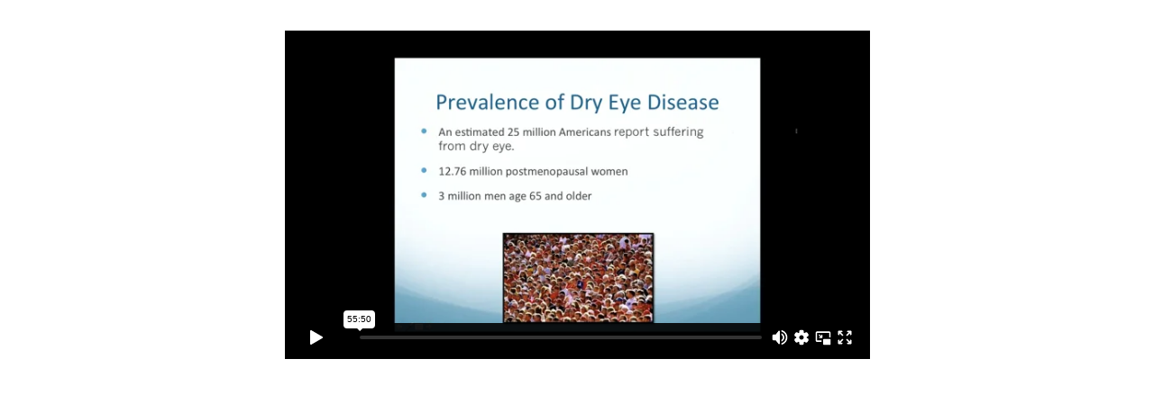

--- FILE ---
content_type: text/html
request_url: https://gpli.info/videos/webinar-2016-02.htm
body_size: 213
content:
<!DOCTYPE html PUBLIC "-//W3C//DTD XHTML 1.0 Transitional//EN" "https://www.w3.org/TR/xhtml1/DTD/xhtml1-transitional.dtd">
<html xmlns="https://www.w3.org/1999/xhtml">
<head>
<title>Scleral Lenses: The Oasis for Dry Eye</title>
<meta name="description" content="This GPLI webinar with Melissa Barnett, OD, took place in February 2016."/>
<link rel="stylesheet" type="text/css" href="../css/styles-for-html-pages.css" />
<link href='https://fonts.googleapis.com/css?family=Yanone+Kaffeesatz' rel='stylesheet' type='text/css'>
</head>
 
<body>

<p align="center">&nbsp;<br /><iframe src="https://player.vimeo.com/video/155696435" width="650" height="365" frameborder="0" webkitallowfullscreen mozallowfullscreen allowfullscreen></iframe></p>

<script src="https://www.google-analytics.com/urchin.js" type="text/javascript">
</script><script type="text/javascript">
_uacct = "UA-3741888-2";
urchinTracker();
</script>

</body>
</html>

--- FILE ---
content_type: text/html; charset=UTF-8
request_url: https://player.vimeo.com/video/155696435
body_size: 6819
content:
<!DOCTYPE html>
<html lang="en">
<head>
  <meta charset="utf-8">
  <meta name="viewport" content="width=device-width,initial-scale=1,user-scalable=yes">
  
  <link rel="canonical" href="https://player.vimeo.com/video/155696435">
  <meta name="googlebot" content="noindex,indexifembedded">
  
  
  <title>Scleral Lenses: The Oasis for Dry Eye on Vimeo</title>
  <style>
      body, html, .player, .fallback {
          overflow: hidden;
          width: 100%;
          height: 100%;
          margin: 0;
          padding: 0;
      }
      .fallback {
          
              background-color: transparent;
          
      }
      .player.loading { opacity: 0; }
      .fallback iframe {
          position: fixed;
          left: 0;
          top: 0;
          width: 100%;
          height: 100%;
      }
  </style>
  <link rel="modulepreload" href="https://f.vimeocdn.com/p/4.46.25/js/player.module.js" crossorigin="anonymous">
  <link rel="modulepreload" href="https://f.vimeocdn.com/p/4.46.25/js/vendor.module.js" crossorigin="anonymous">
  <link rel="preload" href="https://f.vimeocdn.com/p/4.46.25/css/player.css" as="style">
</head>

<body>


<div class="vp-placeholder">
    <style>
        .vp-placeholder,
        .vp-placeholder-thumb,
        .vp-placeholder-thumb::before,
        .vp-placeholder-thumb::after {
            position: absolute;
            top: 0;
            bottom: 0;
            left: 0;
            right: 0;
        }
        .vp-placeholder {
            visibility: hidden;
            width: 100%;
            max-height: 100%;
            height: calc(1080 / 1920 * 100vw);
            max-width: calc(1920 / 1080 * 100vh);
            margin: auto;
        }
        .vp-placeholder-carousel {
            display: none;
            background-color: #000;
            position: absolute;
            left: 0;
            right: 0;
            bottom: -60px;
            height: 60px;
        }
    </style>

    

    
        <style>
            .vp-placeholder-thumb {
                overflow: hidden;
                width: 100%;
                max-height: 100%;
                margin: auto;
            }
            .vp-placeholder-thumb::before,
            .vp-placeholder-thumb::after {
                content: "";
                display: block;
                filter: blur(7px);
                margin: 0;
                background: url(https://i.vimeocdn.com/video/556530071-289bffec1a3a8971cb6b557b4a3c28bdd1634ce4a911b6434c203f954ff8209e-d?mw=80&q=85) 50% 50% / contain no-repeat;
            }
            .vp-placeholder-thumb::before {
                 
                margin: -30px;
            }
        </style>
    

    <div class="vp-placeholder-thumb"></div>
    <div class="vp-placeholder-carousel"></div>
    <script>function placeholderInit(t,h,d,s,n,o){var i=t.querySelector(".vp-placeholder"),v=t.querySelector(".vp-placeholder-thumb");if(h){var p=function(){try{return window.self!==window.top}catch(a){return!0}}(),w=200,y=415,r=60;if(!p&&window.innerWidth>=w&&window.innerWidth<y){i.style.bottom=r+"px",i.style.maxHeight="calc(100vh - "+r+"px)",i.style.maxWidth="calc("+n+" / "+o+" * (100vh - "+r+"px))";var f=t.querySelector(".vp-placeholder-carousel");f.style.display="block"}}if(d){var e=new Image;e.onload=function(){var a=n/o,c=e.width/e.height;if(c<=.95*a||c>=1.05*a){var l=i.getBoundingClientRect(),g=l.right-l.left,b=l.bottom-l.top,m=window.innerWidth/g*100,x=window.innerHeight/b*100;v.style.height="calc("+e.height+" / "+e.width+" * "+m+"vw)",v.style.maxWidth="calc("+e.width+" / "+e.height+" * "+x+"vh)"}i.style.visibility="visible"},e.src=s}else i.style.visibility="visible"}
</script>
    <script>placeholderInit(document,  false ,  true , "https://i.vimeocdn.com/video/556530071-289bffec1a3a8971cb6b557b4a3c28bdd1634ce4a911b6434c203f954ff8209e-d?mw=80\u0026q=85",  1920 ,  1080 );</script>
</div>

<div id="player" class="player"></div>
<script>window.playerConfig = {"cdn_url":"https://f.vimeocdn.com","vimeo_api_url":"api.vimeo.com","request":{"files":{"dash":{"cdns":{"akfire_interconnect_quic":{"avc_url":"https://vod-adaptive-ak.vimeocdn.com/exp=1769634510~acl=%2F5b9f107d-056b-46f7-b461-6606bb18fb04%2Fpsid%3Decfead77183b8a00697605ee849c8aec2b5f3fd7e6905f349e05bbd6b9ef0ef8%2F%2A~hmac=704d48aaaa193b164dc586ce799d347b2c8c3e0254a08923541e0a80e6552c6b/5b9f107d-056b-46f7-b461-6606bb18fb04/psid=ecfead77183b8a00697605ee849c8aec2b5f3fd7e6905f349e05bbd6b9ef0ef8/v2/playlist/av/primary/playlist.json?omit=av1-hevc\u0026pathsig=8c953e4f~OGdcB-lkfgkR7AliAy6hVUaQjaMBMo8yj9EmyiBorK8\u0026r=dXM%3D\u0026rh=n8qAb","origin":"gcs","url":"https://vod-adaptive-ak.vimeocdn.com/exp=1769634510~acl=%2F5b9f107d-056b-46f7-b461-6606bb18fb04%2Fpsid%3Decfead77183b8a00697605ee849c8aec2b5f3fd7e6905f349e05bbd6b9ef0ef8%2F%2A~hmac=704d48aaaa193b164dc586ce799d347b2c8c3e0254a08923541e0a80e6552c6b/5b9f107d-056b-46f7-b461-6606bb18fb04/psid=ecfead77183b8a00697605ee849c8aec2b5f3fd7e6905f349e05bbd6b9ef0ef8/v2/playlist/av/primary/playlist.json?pathsig=8c953e4f~OGdcB-lkfgkR7AliAy6hVUaQjaMBMo8yj9EmyiBorK8\u0026r=dXM%3D\u0026rh=n8qAb"},"fastly_skyfire":{"avc_url":"https://skyfire.vimeocdn.com/1769634510-0x828cc745936a7df469278c2f5a128ead16f5e163/5b9f107d-056b-46f7-b461-6606bb18fb04/psid=ecfead77183b8a00697605ee849c8aec2b5f3fd7e6905f349e05bbd6b9ef0ef8/v2/playlist/av/primary/playlist.json?omit=av1-hevc\u0026pathsig=8c953e4f~OGdcB-lkfgkR7AliAy6hVUaQjaMBMo8yj9EmyiBorK8\u0026r=dXM%3D\u0026rh=n8qAb","origin":"gcs","url":"https://skyfire.vimeocdn.com/1769634510-0x828cc745936a7df469278c2f5a128ead16f5e163/5b9f107d-056b-46f7-b461-6606bb18fb04/psid=ecfead77183b8a00697605ee849c8aec2b5f3fd7e6905f349e05bbd6b9ef0ef8/v2/playlist/av/primary/playlist.json?pathsig=8c953e4f~OGdcB-lkfgkR7AliAy6hVUaQjaMBMo8yj9EmyiBorK8\u0026r=dXM%3D\u0026rh=n8qAb"}},"default_cdn":"akfire_interconnect_quic","separate_av":true,"streams":[{"profile":"119","id":"a63b4e8a-86f9-4e6a-bc5f-813ffde601a9","fps":20,"quality":"1080p"},{"profile":"165","id":"a7c5b535-b566-439a-af40-32c64bdeb624","fps":20,"quality":"540p"},{"profile":"112","id":"d7f47bea-7d50-4540-bb4d-fe8691cdb128","fps":20,"quality":"360p"},{"profile":"113","id":"4fec6c6a-6d3f-48db-8952-eca88a91e17f","fps":20,"quality":"720p"}],"streams_avc":[{"profile":"113","id":"4fec6c6a-6d3f-48db-8952-eca88a91e17f","fps":20,"quality":"720p"},{"profile":"119","id":"a63b4e8a-86f9-4e6a-bc5f-813ffde601a9","fps":20,"quality":"1080p"},{"profile":"165","id":"a7c5b535-b566-439a-af40-32c64bdeb624","fps":20,"quality":"540p"},{"profile":"112","id":"d7f47bea-7d50-4540-bb4d-fe8691cdb128","fps":20,"quality":"360p"}]},"hls":{"cdns":{"akfire_interconnect_quic":{"avc_url":"https://vod-adaptive-ak.vimeocdn.com/exp=1769634510~acl=%2F5b9f107d-056b-46f7-b461-6606bb18fb04%2Fpsid%3Decfead77183b8a00697605ee849c8aec2b5f3fd7e6905f349e05bbd6b9ef0ef8%2F%2A~hmac=704d48aaaa193b164dc586ce799d347b2c8c3e0254a08923541e0a80e6552c6b/5b9f107d-056b-46f7-b461-6606bb18fb04/psid=ecfead77183b8a00697605ee849c8aec2b5f3fd7e6905f349e05bbd6b9ef0ef8/v2/playlist/av/primary/playlist.m3u8?locale=en-US\u0026omit=av1-hevc-opus\u0026pathsig=8c953e4f~-JuZECJWS9BffoBsTce4tOUHKPJeBI8x0Xe5zRMubvE\u0026r=dXM%3D\u0026rh=n8qAb\u0026sf=fmp4","origin":"gcs","url":"https://vod-adaptive-ak.vimeocdn.com/exp=1769634510~acl=%2F5b9f107d-056b-46f7-b461-6606bb18fb04%2Fpsid%3Decfead77183b8a00697605ee849c8aec2b5f3fd7e6905f349e05bbd6b9ef0ef8%2F%2A~hmac=704d48aaaa193b164dc586ce799d347b2c8c3e0254a08923541e0a80e6552c6b/5b9f107d-056b-46f7-b461-6606bb18fb04/psid=ecfead77183b8a00697605ee849c8aec2b5f3fd7e6905f349e05bbd6b9ef0ef8/v2/playlist/av/primary/playlist.m3u8?locale=en-US\u0026omit=opus\u0026pathsig=8c953e4f~-JuZECJWS9BffoBsTce4tOUHKPJeBI8x0Xe5zRMubvE\u0026r=dXM%3D\u0026rh=n8qAb\u0026sf=fmp4"},"fastly_skyfire":{"avc_url":"https://skyfire.vimeocdn.com/1769634510-0x828cc745936a7df469278c2f5a128ead16f5e163/5b9f107d-056b-46f7-b461-6606bb18fb04/psid=ecfead77183b8a00697605ee849c8aec2b5f3fd7e6905f349e05bbd6b9ef0ef8/v2/playlist/av/primary/playlist.m3u8?locale=en-US\u0026omit=av1-hevc-opus\u0026pathsig=8c953e4f~-JuZECJWS9BffoBsTce4tOUHKPJeBI8x0Xe5zRMubvE\u0026r=dXM%3D\u0026rh=n8qAb\u0026sf=fmp4","origin":"gcs","url":"https://skyfire.vimeocdn.com/1769634510-0x828cc745936a7df469278c2f5a128ead16f5e163/5b9f107d-056b-46f7-b461-6606bb18fb04/psid=ecfead77183b8a00697605ee849c8aec2b5f3fd7e6905f349e05bbd6b9ef0ef8/v2/playlist/av/primary/playlist.m3u8?locale=en-US\u0026omit=opus\u0026pathsig=8c953e4f~-JuZECJWS9BffoBsTce4tOUHKPJeBI8x0Xe5zRMubvE\u0026r=dXM%3D\u0026rh=n8qAb\u0026sf=fmp4"}},"default_cdn":"akfire_interconnect_quic","separate_av":true},"progressive":[{"profile":"119","width":1920,"height":1080,"mime":"video/mp4","fps":20,"url":"https://vod-progressive-ak.vimeocdn.com/exp=1769634510~acl=%2Fvimeo-transcode-storage-prod-us-west1-h264-1080p%2F01%2F1139%2F6%2F155696435%2F482722642.mp4~hmac=5fc0758676144bbcf43e93848e89e308d2749c861dbeaa801f2f930392b5abfe/vimeo-transcode-storage-prod-us-west1-h264-1080p/01/1139/6/155696435/482722642.mp4","cdn":"akamai_interconnect","quality":"1080p","id":"a63b4e8a-86f9-4e6a-bc5f-813ffde601a9","origin":"gcs"},{"profile":"165","width":960,"height":540,"mime":"video/mp4","fps":20,"url":"https://vod-progressive-ak.vimeocdn.com/exp=1769634510~acl=%2Fvimeo-transcode-storage-prod-us-east1-h264-540p%2F01%2F1139%2F6%2F155696435%2F482722635.mp4~hmac=b45081c6362ca3a71ccf349ca7a8ce5a2490eeaf98fddacada5d9486d76bf82c/vimeo-transcode-storage-prod-us-east1-h264-540p/01/1139/6/155696435/482722635.mp4","cdn":"akamai_interconnect","quality":"540p","id":"a7c5b535-b566-439a-af40-32c64bdeb624","origin":"gcs"},{"profile":"112","width":640,"height":360,"mime":"video/mp4","fps":20,"url":"https://vod-progressive-ak.vimeocdn.com/exp=1769634510~acl=%2Fvimeo-transcode-storage-prod-us-east1-h264-540p%2F01%2F1139%2F6%2F155696435%2F482722636.mp4~hmac=acca998999ca0e13807613693b89c4a1ce3278dd72675d5dbb53c36d514332cb/vimeo-transcode-storage-prod-us-east1-h264-540p/01/1139/6/155696435/482722636.mp4","cdn":"akamai_interconnect","quality":"360p","id":"d7f47bea-7d50-4540-bb4d-fe8691cdb128","origin":"gcs"},{"profile":"113","width":1280,"height":720,"mime":"video/mp4","fps":20,"url":"https://vod-progressive-ak.vimeocdn.com/exp=1769634510~acl=%2Fvimeo-transcode-storage-prod-us-central1-h264-720p%2F01%2F1139%2F6%2F155696435%2F482722641.mp4~hmac=176950749e346c75e75640073fa7c7ac8086c0b302bd8350bf6636f9c0d52849/vimeo-transcode-storage-prod-us-central1-h264-720p/01/1139/6/155696435/482722641.mp4","cdn":"akamai_interconnect","quality":"720p","id":"4fec6c6a-6d3f-48db-8952-eca88a91e17f","origin":"gcs"}]},"file_codecs":{"av1":[],"avc":["4fec6c6a-6d3f-48db-8952-eca88a91e17f","a63b4e8a-86f9-4e6a-bc5f-813ffde601a9","a7c5b535-b566-439a-af40-32c64bdeb624","d7f47bea-7d50-4540-bb4d-fe8691cdb128"],"hevc":{"dvh1":[],"hdr":[],"sdr":[]}},"lang":"en","referrer":"https://gpli.info/videos/webinar-2016-02.htm","cookie_domain":".vimeo.com","signature":"3696e57076db6189728c44c2246f7b2d","timestamp":1769621110,"expires":13400,"thumb_preview":{"url":"https://videoapi-sprites.vimeocdn.com/video-sprites/image/9976f8f4-5053-4d10-b62f-72efb3046e67.0.jpeg?ClientID=sulu\u0026Expires=1769624710\u0026Signature=f49ed9aa1dd57f31b4d53a2145768c82fd08e573","height":2880,"width":4260,"frame_height":240,"frame_width":426,"columns":10,"frames":120},"currency":"USD","session":"7d6e8f68969c5a416751bc33dd637b68d01340801769621110","cookie":{"volume":1,"quality":null,"hd":0,"captions":null,"transcript":null,"captions_styles":{"color":null,"fontSize":null,"fontFamily":null,"fontOpacity":null,"bgOpacity":null,"windowColor":null,"windowOpacity":null,"bgColor":null,"edgeStyle":null},"audio_language":null,"audio_kind":null,"qoe_survey_vote":0},"build":{"backend":"31e9776","js":"4.46.25"},"urls":{"js":"https://f.vimeocdn.com/p/4.46.25/js/player.js","js_base":"https://f.vimeocdn.com/p/4.46.25/js","js_module":"https://f.vimeocdn.com/p/4.46.25/js/player.module.js","js_vendor_module":"https://f.vimeocdn.com/p/4.46.25/js/vendor.module.js","locales_js":{"de-DE":"https://f.vimeocdn.com/p/4.46.25/js/player.de-DE.js","en":"https://f.vimeocdn.com/p/4.46.25/js/player.js","es":"https://f.vimeocdn.com/p/4.46.25/js/player.es.js","fr-FR":"https://f.vimeocdn.com/p/4.46.25/js/player.fr-FR.js","ja-JP":"https://f.vimeocdn.com/p/4.46.25/js/player.ja-JP.js","ko-KR":"https://f.vimeocdn.com/p/4.46.25/js/player.ko-KR.js","pt-BR":"https://f.vimeocdn.com/p/4.46.25/js/player.pt-BR.js","zh-CN":"https://f.vimeocdn.com/p/4.46.25/js/player.zh-CN.js"},"ambisonics_js":"https://f.vimeocdn.com/p/external/ambisonics.min.js","barebone_js":"https://f.vimeocdn.com/p/4.46.25/js/barebone.js","chromeless_js":"https://f.vimeocdn.com/p/4.46.25/js/chromeless.js","three_js":"https://f.vimeocdn.com/p/external/three.rvimeo.min.js","vuid_js":"https://f.vimeocdn.com/js_opt/modules/utils/vuid.min.js","hive_sdk":"https://f.vimeocdn.com/p/external/hive-sdk.js","hive_interceptor":"https://f.vimeocdn.com/p/external/hive-interceptor.js","proxy":"https://player.vimeo.com/static/proxy.html","css":"https://f.vimeocdn.com/p/4.46.25/css/player.css","chromeless_css":"https://f.vimeocdn.com/p/4.46.25/css/chromeless.css","fresnel":"https://arclight.vimeo.com/add/player-stats","player_telemetry_url":"https://arclight.vimeo.com/player-events","telemetry_base":"https://lensflare.vimeo.com"},"flags":{"plays":1,"dnt":0,"autohide_controls":0,"preload_video":"metadata_on_hover","qoe_survey_forced":0,"ai_widget":0,"ecdn_delta_updates":0,"disable_mms":0,"check_clip_skipping_forward":0},"country":"US","client":{"ip":"18.116.20.71"},"ab_tests":{"cross_origin_texttracks":{"group":"variant","track":false,"data":null}},"atid":"3717127518.1769621110","ai_widget_signature":"7a2fbc3b646eb8390fa67f00851c3ac719d4b5db616c42dc120651b8b7159729_1769624710","config_refresh_url":"https://player.vimeo.com/video/155696435/config/request?atid=3717127518.1769621110\u0026expires=13400\u0026referrer=https%3A%2F%2Fgpli.info%2Fvideos%2Fwebinar-2016-02.htm\u0026session=7d6e8f68969c5a416751bc33dd637b68d01340801769621110\u0026signature=3696e57076db6189728c44c2246f7b2d\u0026time=1769621110\u0026v=1"},"player_url":"player.vimeo.com","video":{"id":155696435,"title":"Scleral Lenses: The Oasis for Dry Eye","width":1920,"height":1080,"duration":3350,"url":"","share_url":"https://vimeo.com/155696435","embed_code":"\u003ciframe title=\"vimeo-player\" src=\"https://player.vimeo.com/video/155696435?h=07339ba46d\" width=\"640\" height=\"360\" frameborder=\"0\" referrerpolicy=\"strict-origin-when-cross-origin\" allow=\"autoplay; fullscreen; picture-in-picture; clipboard-write; encrypted-media; web-share\"   allowfullscreen\u003e\u003c/iframe\u003e","default_to_hd":0,"privacy":"disable","embed_permission":"whitelist","thumbnail_url":"https://i.vimeocdn.com/video/556530071-289bffec1a3a8971cb6b557b4a3c28bdd1634ce4a911b6434c203f954ff8209e-d","owner":{"id":14665214,"name":"GP Lens Institute","img":"https://i.vimeocdn.com/portrait/92675660_60x60?subrect=27%2C27%2C376%2C376\u0026r=cover\u0026sig=6f26c2e03263503c885432bfc5fab35ba078c230582c9bc8522b7bbeb8165269\u0026v=1\u0026region=us","img_2x":"https://i.vimeocdn.com/portrait/92675660_60x60?subrect=27%2C27%2C376%2C376\u0026r=cover\u0026sig=6f26c2e03263503c885432bfc5fab35ba078c230582c9bc8522b7bbeb8165269\u0026v=1\u0026region=us","url":"https://vimeo.com/user14665214","account_type":"pro"},"spatial":0,"live_event":null,"version":{"current":null,"available":[{"id":734130376,"file_id":482721371,"is_current":true}]},"unlisted_hash":null,"rating":{"id":6},"fps":20,"bypass_token":"eyJ0eXAiOiJKV1QiLCJhbGciOiJIUzI1NiJ9.eyJjbGlwX2lkIjoxNTU2OTY0MzUsImV4cCI6MTc2OTYzNDU2MH0.3ej4fNIdzTUuWlZ2j4-BL32gu1ZP6DOpuGGMNFiJG-4","channel_layout":"stereo","ai":0,"locale":"en-US"},"user":{"id":0,"team_id":0,"team_origin_user_id":0,"account_type":"none","liked":0,"watch_later":0,"owner":0,"mod":0,"logged_in":0,"private_mode_enabled":0,"vimeo_api_client_token":"eyJhbGciOiJIUzI1NiIsInR5cCI6IkpXVCJ9.eyJzZXNzaW9uX2lkIjoiN2Q2ZThmNjg5NjljNWE0MTY3NTFiYzMzZGQ2MzdiNjhkMDEzNDA4MDE3Njk2MjExMTAiLCJleHAiOjE3Njk2MzQ1MTAsImFwcF9pZCI6MTE4MzU5LCJzY29wZXMiOiJwdWJsaWMgc3RhdHMifQ.09tluQf9VtDKIHg0c_Z2CqExZ-NcYn052cWSHaD8xfI"},"view":1,"vimeo_url":"vimeo.com","embed":{"audio_track":"","autoplay":0,"autopause":1,"dnt":0,"editor":0,"keyboard":1,"log_plays":1,"loop":0,"muted":0,"on_site":0,"texttrack":"","transparent":1,"outro":"nothing","playsinline":1,"quality":null,"player_id":"","api":null,"app_id":"","color":"ffffff","color_one":"000000","color_two":"ffffff","color_three":"ffffff","color_four":"000000","context":"embed.main","settings":{"auto_pip":1,"badge":0,"byline":0,"collections":0,"color":0,"force_color_one":0,"force_color_two":0,"force_color_three":0,"force_color_four":0,"embed":0,"fullscreen":1,"like":0,"logo":0,"playbar":1,"portrait":0,"pip":1,"share":0,"spatial_compass":0,"spatial_label":0,"speed":1,"title":0,"volume":1,"watch_later":0,"watch_full_video":1,"controls":1,"airplay":1,"audio_tracks":1,"chapters":1,"chromecast":1,"cc":1,"transcript":1,"quality":1,"play_button_position":0,"ask_ai":0,"skipping_forward":1,"debug_payload_collection_policy":"default"},"create_interactive":{"has_create_interactive":false,"viddata_url":""},"min_quality":null,"max_quality":null,"initial_quality":null,"prefer_mms":1}}</script>
<script>const fullscreenSupported="exitFullscreen"in document||"webkitExitFullscreen"in document||"webkitCancelFullScreen"in document||"mozCancelFullScreen"in document||"msExitFullscreen"in document||"webkitEnterFullScreen"in document.createElement("video");var isIE=checkIE(window.navigator.userAgent),incompatibleBrowser=!fullscreenSupported||isIE;window.noModuleLoading=!1,window.dynamicImportSupported=!1,window.cssLayersSupported=typeof CSSLayerBlockRule<"u",window.isInIFrame=function(){try{return window.self!==window.top}catch(e){return!0}}(),!window.isInIFrame&&/twitter/i.test(navigator.userAgent)&&window.playerConfig.video.url&&(window.location=window.playerConfig.video.url),window.playerConfig.request.lang&&document.documentElement.setAttribute("lang",window.playerConfig.request.lang),window.loadScript=function(e){var n=document.getElementsByTagName("script")[0];n&&n.parentNode?n.parentNode.insertBefore(e,n):document.head.appendChild(e)},window.loadVUID=function(){if(!window.playerConfig.request.flags.dnt&&!window.playerConfig.embed.dnt){window._vuid=[["pid",window.playerConfig.request.session]];var e=document.createElement("script");e.async=!0,e.src=window.playerConfig.request.urls.vuid_js,window.loadScript(e)}},window.loadCSS=function(e,n){var i={cssDone:!1,startTime:new Date().getTime(),link:e.createElement("link")};return i.link.rel="stylesheet",i.link.href=n,e.getElementsByTagName("head")[0].appendChild(i.link),i.link.onload=function(){i.cssDone=!0},i},window.loadLegacyJS=function(e,n){if(incompatibleBrowser){var i=e.querySelector(".vp-placeholder");i&&i.parentNode&&i.parentNode.removeChild(i);let a=`/video/${window.playerConfig.video.id}/fallback`;window.playerConfig.request.referrer&&(a+=`?referrer=${window.playerConfig.request.referrer}`),n.innerHTML=`<div class="fallback"><iframe title="unsupported message" src="${a}" frameborder="0"></iframe></div>`}else{n.className="player loading";var t=window.loadCSS(e,window.playerConfig.request.urls.css),r=e.createElement("script"),o=!1;r.src=window.playerConfig.request.urls.js,window.loadScript(r),r["onreadystatechange"in r?"onreadystatechange":"onload"]=function(){!o&&(!this.readyState||this.readyState==="loaded"||this.readyState==="complete")&&(o=!0,playerObject=new VimeoPlayer(n,window.playerConfig,t.cssDone||{link:t.link,startTime:t.startTime}))},window.loadVUID()}};function checkIE(e){e=e&&e.toLowerCase?e.toLowerCase():"";function n(r){return r=r.toLowerCase(),new RegExp(r).test(e);return browserRegEx}var i=n("msie")?parseFloat(e.replace(/^.*msie (\d+).*$/,"$1")):!1,t=n("trident")?parseFloat(e.replace(/^.*trident\/(\d+)\.(\d+).*$/,"$1.$2"))+4:!1;return i||t}
</script>
<script nomodule>
  window.noModuleLoading = true;
  var playerEl = document.getElementById('player');
  window.loadLegacyJS(document, playerEl);
</script>
<script type="module">try{import("").catch(()=>{})}catch(t){}window.dynamicImportSupported=!0;
</script>
<script type="module">if(!window.dynamicImportSupported||!window.cssLayersSupported){if(!window.noModuleLoading){window.noModuleLoading=!0;var playerEl=document.getElementById("player");window.loadLegacyJS(document,playerEl)}var moduleScriptLoader=document.getElementById("js-module-block");moduleScriptLoader&&moduleScriptLoader.parentElement.removeChild(moduleScriptLoader)}
</script>
<script type="module" id="js-module-block">if(!window.noModuleLoading&&window.dynamicImportSupported&&window.cssLayersSupported){const n=document.getElementById("player"),e=window.loadCSS(document,window.playerConfig.request.urls.css);import(window.playerConfig.request.urls.js_module).then(function(o){new o.VimeoPlayer(n,window.playerConfig,e.cssDone||{link:e.link,startTime:e.startTime}),window.loadVUID()}).catch(function(o){throw/TypeError:[A-z ]+import[A-z ]+module/gi.test(o)&&window.loadLegacyJS(document,n),o})}
</script>

<script type="application/ld+json">{"embedUrl":"https://player.vimeo.com/video/155696435?h=07339ba46d","thumbnailUrl":"https://i.vimeocdn.com/video/556530071-289bffec1a3a8971cb6b557b4a3c28bdd1634ce4a911b6434c203f954ff8209e-d?f=webp","name":"Scleral Lenses: The Oasis for Dry Eye","description":"Melissa Barnett, OD, FAAO\r\nFebruary 2016","duration":"PT3350S","uploadDate":"2016-02-17T11:55:39-05:00","@context":"https://schema.org/","@type":"VideoObject"}</script>

</body>
</html>


--- FILE ---
content_type: text/css
request_url: https://gpli.info/css/styles-for-html-pages.css
body_size: 662
content:
/* This style sheet governs the html pages kept at the root level of the GPLI website.
Created October 31, 2012. - Liz */


body { margin: 0; padding: 0; }
body, input, textarea { font-family: Arial, "Helvetica Neue", Helvetica, sans-serif; font-size: 13px; line-height: 1.625; }
a:link, a:visited { color: /*#0000cc*/#193188; text-decoration: none; }
a:hover { color: /*#000050*/#7b89b8; text-decoration: none; }
h1, h2, h3, h4, h5, h6 { clear: both; font-weight: normal; margin: 0 0 12px 0; color: /*#0000cc*/#193188; font-family: 'Yanone Kaffeesatz', sans-serif; }
h1 { font-size: 32px; letter-spacing: 1px; line-height: 1.15em; }
h2 { font-size: 23px; letter-spacing: 1px; line-height: 1.15em; }
h3 { font-size: 1.5em; line-height: 1.15em; }
hr { background-color: #cccccc; border: 0; height: 1px; margin-bottom: 1.625em; }
p { margin-bottom: 1.5em; }
ul, ol { margin: 0 0 1.625em .5em; }
ul { list-style: square; }
ol { list-style-type: decimal; }
ol ol { list-style: upper-alpha; }
ol ol ol { list-style: lower-roman; }
ol ol ol ol { list-style: lower-alpha; }
ul ul, ol ol, ul ol, ol ul { margin-bottom: 0; }
ul.loose li, ol.loose li { margin-bottom: 1.0em; }

#imgLeft { position: relative; float: left; margin: 0 20px 20px 0; color: #666666; font-size: 10px; font-weight: 500; letter-spacing: 0.1em; line-height: 1.6em; }
#imgRight { position: relative; float: right; margin: 0 0 20px 20px; color: #666666; font-size: 10px; font-weight: 500; letter-spacing: 0.1em; line-height: 1.6em; }

/* Tables */

table { margin: 0 0 1.625em; width: 100%; }
th { color: #666; font-size: 10px; font-weight: 500; letter-spacing: 0.1em; line-height: 2.6em; text-transform: uppercase; }
td { border-top: 1px solid #ddd; padding: 6px 10px 6px 0; }

td img { position: relative; vertical-align: middle; }

table.noborder td { border: none; }
table.nobordercenter td { border: none; text-align: center; }

table.smalltype { font-size: 11px; }
table.smalltype th.highlight { background: #eee8aa; padding-left: 2px; padding-top: 4px; padding-bottom: 4px; font-size: 9px; letter-spacing: normal; line-height: 1.6em; }
table.smalltype th.highlightcenter { background: #eee8aa; padding-top: 4px; padding-bottom: 4px; text-align: center; font-size: 9px; letter-spacing: normal; line-height: 1.6em; }

th.highlight { background: #eee8aa; padding-left: 3px; }
th.highlightcenter { background: #eee8aa;  text-align: center; }

/* Forms */

input, textarea, select { border: 1px solid #d1d1d1; background: transparent; color: #333333; padding: 7px; }
input { line-height: 100%; }
input[type=text]{ -webkit-appearance: none; }
textarea { width: 98%; }
input:focus, textarea:focus { border: 1px solid #bbbbbb; }
input[type=submit] { background-color: #f4f4f4; border: 1px solid #d1d1d1; color: #666666; font-weight: bold; margin: 0; padding: 8px 15px; }
input[type=submit]:hover { color: #666666; }

